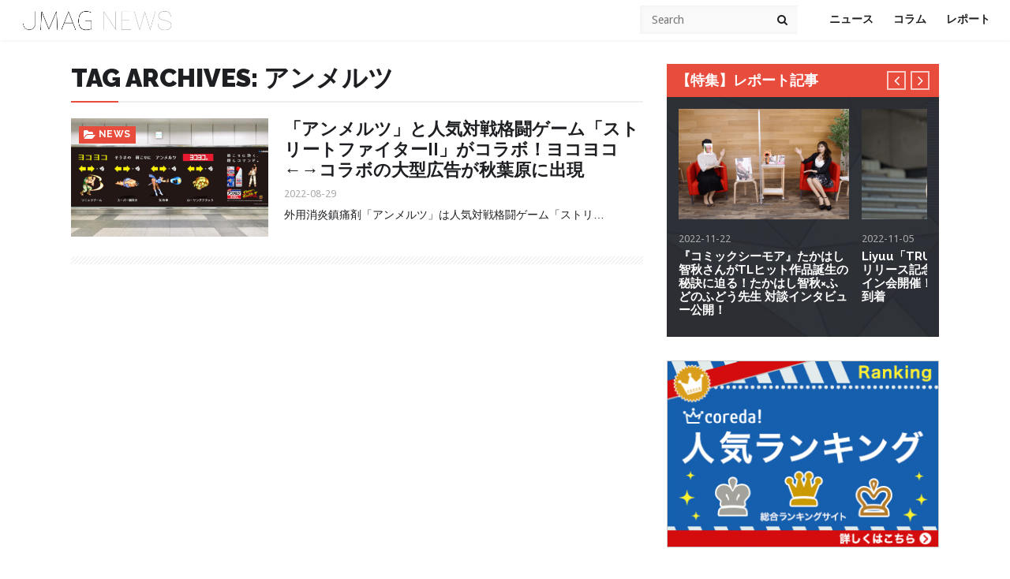

--- FILE ---
content_type: text/html; charset=utf-8
request_url: https://www.google.com/recaptcha/api2/aframe
body_size: 268
content:
<!DOCTYPE HTML><html><head><meta http-equiv="content-type" content="text/html; charset=UTF-8"></head><body><script nonce="PgvLwVUIX3XJT71zP7Ue1g">/** Anti-fraud and anti-abuse applications only. See google.com/recaptcha */ try{var clients={'sodar':'https://pagead2.googlesyndication.com/pagead/sodar?'};window.addEventListener("message",function(a){try{if(a.source===window.parent){var b=JSON.parse(a.data);var c=clients[b['id']];if(c){var d=document.createElement('img');d.src=c+b['params']+'&rc='+(localStorage.getItem("rc::a")?sessionStorage.getItem("rc::b"):"");window.document.body.appendChild(d);sessionStorage.setItem("rc::e",parseInt(sessionStorage.getItem("rc::e")||0)+1);localStorage.setItem("rc::h",'1769028708505');}}}catch(b){}});window.parent.postMessage("_grecaptcha_ready", "*");}catch(b){}</script></body></html>